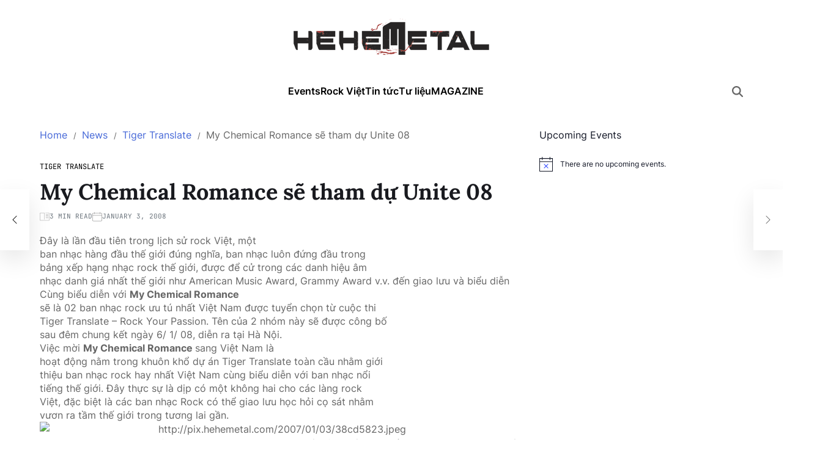

--- FILE ---
content_type: text/html; charset=UTF-8
request_url: https://hehemetal.com/news/tiger-translate/my-chemical-romance-se-tham-du-unite-08/
body_size: 18920
content:
<!doctype html>
<html lang="en-US" prefix="og: http://ogp.me/ns#">
<head>
	<meta charset="UTF-8">
	<meta name="viewport" content="width=device-width, initial-scale=1">
	<link rel="profile" href="https://gmpg.org/xfn/11">

	<title>My Chemical Romance sẽ tham dự Unite 08 - HEHEMETAL</title>
<meta name='robots' content='max-image-preview:large' />

<!-- This site is optimized with the Yoast SEO plugin v7.3 - https://yoast.com/wordpress/plugins/seo/ -->
<link rel="canonical" href="https://hehemetal.com/news/tiger-translate/my-chemical-romance-se-tham-du-unite-08/" />
<meta property="og:locale" content="en_US" />
<meta property="og:type" content="article" />
<meta property="og:title" content="My Chemical Romance sẽ tham dự Unite 08 - HEHEMETAL" />
<meta property="og:description" content="Hôm nay, Tiger Beer chính thức giới thiệu nhóm nhạc rock lừng danh thế giới: My Chemical Romance đến từ Mỹ. Nhóm nhạc này sẽ biểu diễn trong Đêm nhạc Rock Quốc tế Unite 08 vào ngày 20/ 1/ 2008 tại sân vận động ngoài trời Quân Khu 7 dưới sự chứng kiến của khoảng 25.000 khán giả." />
<meta property="og:url" content="https://hehemetal.com/news/tiger-translate/my-chemical-romance-se-tham-du-unite-08/" />
<meta property="og:site_name" content="HEHEMETAL" />
<meta property="article:publisher" content="https://www.facebook.com/hehemetalcom" />
<meta property="article:section" content="Tiger Translate" />
<meta property="article:published_time" content="2008-01-03T16:14:04+07:00" />
<meta property="fb:app_id" content="1656658311241333" />
<meta property="og:image" content="https://pix.hehemetal.com/2007/01/03/38cd5823.jpeg" />
<meta property="og:image" content="https://pix.hehemetal.com/2007/01/03/167cf6d3.jpeg" />
<!-- / Yoast SEO plugin. -->

<link rel="alternate" type="application/rss+xml" title="HEHEMETAL &raquo; Feed" href="https://hehemetal.com/feed/" />
<link rel="alternate" type="application/rss+xml" title="HEHEMETAL &raquo; Comments Feed" href="https://hehemetal.com/comments/feed/" />
<link rel="alternate" type="text/calendar" title="HEHEMETAL &raquo; iCal Feed" href="https://hehemetal.com/events/?ical=1" />
<link rel="alternate" type="application/rss+xml" title="HEHEMETAL &raquo; My Chemical Romance sẽ tham dự Unite 08 Comments Feed" href="https://hehemetal.com/news/tiger-translate/my-chemical-romance-se-tham-du-unite-08/feed/" />

<link rel='stylesheet' id='all-css-7d8c95f4a68ac8ae9bb3398c5be57637' href='https://hehemetal.com/_jb_static/??-eJylUstSwzAM/BtOqEpS2iSHTr/FDzV46tgeyabTv8cJ0AOPgaEnj63d1WotvCRwwfhiSdCIoHWSUftozuCdZsVXlHz1tJld2FTAI1aGiSFTyJh8mVwQlJKIgUWASVliTEV7Z1bB39nZmTOxAnqpr7DesgsTyFUyzavIiSvnHgFdnK/GBMnTXFGRQQykmEq6y1elgLqQxPn7GfNzbSdLoNOs+CyoRCgL3rK9uBrd+wG6BPtDWF+E3nL9DFsMCfZ61zTN2O2sHsZ2tF3T6b06dePQNtvddvyzTVfLfFKG1mkTk4/L/8LaHNr/RnfbOGVtrPCpVLYmnj76rgsoi/xxPrT9fnhq+mHbPxh9aF8BX54BiA==' type='text/css' media='all' />
<style id='blogmarks-style-inline-css'>
.site-banner-init { --swiper-pagination-bg-color:rgba(71,105,216,0.8);}:root {--site--base-text-color-menu-desc:#ffffff;}:root {--font-headings:'Lora', serif;}
</style>
<style id='wp-emoji-styles-inline-css'>

	img.wp-smiley, img.emoji {
		display: inline !important;
		border: none !important;
		box-shadow: none !important;
		height: 1em !important;
		width: 1em !important;
		margin: 0 0.07em !important;
		vertical-align: -0.1em !important;
		background: none !important;
		padding: 0 !important;
	}
</style>
<style id='wp-block-library-theme-inline-css'>
.wp-block-audio :where(figcaption){color:#555;font-size:13px;text-align:center}.is-dark-theme .wp-block-audio :where(figcaption){color:#ffffffa6}.wp-block-audio{margin:0 0 1em}.wp-block-code{border:1px solid #ccc;border-radius:4px;font-family:Menlo,Consolas,monaco,monospace;padding:.8em 1em}.wp-block-embed :where(figcaption){color:#555;font-size:13px;text-align:center}.is-dark-theme .wp-block-embed :where(figcaption){color:#ffffffa6}.wp-block-embed{margin:0 0 1em}.blocks-gallery-caption{color:#555;font-size:13px;text-align:center}.is-dark-theme .blocks-gallery-caption{color:#ffffffa6}:root :where(.wp-block-image figcaption){color:#555;font-size:13px;text-align:center}.is-dark-theme :root :where(.wp-block-image figcaption){color:#ffffffa6}.wp-block-image{margin:0 0 1em}.wp-block-pullquote{border-bottom:4px solid;border-top:4px solid;color:currentColor;margin-bottom:1.75em}.wp-block-pullquote cite,.wp-block-pullquote footer,.wp-block-pullquote__citation{color:currentColor;font-size:.8125em;font-style:normal;text-transform:uppercase}.wp-block-quote{border-left:.25em solid;margin:0 0 1.75em;padding-left:1em}.wp-block-quote cite,.wp-block-quote footer{color:currentColor;font-size:.8125em;font-style:normal;position:relative}.wp-block-quote.has-text-align-right{border-left:none;border-right:.25em solid;padding-left:0;padding-right:1em}.wp-block-quote.has-text-align-center{border:none;padding-left:0}.wp-block-quote.is-large,.wp-block-quote.is-style-large,.wp-block-quote.is-style-plain{border:none}.wp-block-search .wp-block-search__label{font-weight:700}.wp-block-search__button{border:1px solid #ccc;padding:.375em .625em}:where(.wp-block-group.has-background){padding:1.25em 2.375em}.wp-block-separator.has-css-opacity{opacity:.4}.wp-block-separator{border:none;border-bottom:2px solid;margin-left:auto;margin-right:auto}.wp-block-separator.has-alpha-channel-opacity{opacity:1}.wp-block-separator:not(.is-style-wide):not(.is-style-dots){width:100px}.wp-block-separator.has-background:not(.is-style-dots){border-bottom:none;height:1px}.wp-block-separator.has-background:not(.is-style-wide):not(.is-style-dots){height:2px}.wp-block-table{margin:0 0 1em}.wp-block-table td,.wp-block-table th{word-break:normal}.wp-block-table :where(figcaption){color:#555;font-size:13px;text-align:center}.is-dark-theme .wp-block-table :where(figcaption){color:#ffffffa6}.wp-block-video :where(figcaption){color:#555;font-size:13px;text-align:center}.is-dark-theme .wp-block-video :where(figcaption){color:#ffffffa6}.wp-block-video{margin:0 0 1em}:root :where(.wp-block-template-part.has-background){margin-bottom:0;margin-top:0;padding:1.25em 2.375em}
</style>
<style id='classic-theme-styles-inline-css'>
/*! This file is auto-generated */
.wp-block-button__link{color:#fff;background-color:#32373c;border-radius:9999px;box-shadow:none;text-decoration:none;padding:calc(.667em + 2px) calc(1.333em + 2px);font-size:1.125em}.wp-block-file__button{background:#32373c;color:#fff;text-decoration:none}
</style>
<style id='global-styles-inline-css'>
:root{--wp--preset--aspect-ratio--square: 1;--wp--preset--aspect-ratio--4-3: 4/3;--wp--preset--aspect-ratio--3-4: 3/4;--wp--preset--aspect-ratio--3-2: 3/2;--wp--preset--aspect-ratio--2-3: 2/3;--wp--preset--aspect-ratio--16-9: 16/9;--wp--preset--aspect-ratio--9-16: 9/16;--wp--preset--color--black: #000000;--wp--preset--color--cyan-bluish-gray: #abb8c3;--wp--preset--color--white: #ffffff;--wp--preset--color--pale-pink: #f78da7;--wp--preset--color--vivid-red: #cf2e2e;--wp--preset--color--luminous-vivid-orange: #ff6900;--wp--preset--color--luminous-vivid-amber: #fcb900;--wp--preset--color--light-green-cyan: #7bdcb5;--wp--preset--color--vivid-green-cyan: #00d084;--wp--preset--color--pale-cyan-blue: #8ed1fc;--wp--preset--color--vivid-cyan-blue: #0693e3;--wp--preset--color--vivid-purple: #9b51e0;--wp--preset--gradient--vivid-cyan-blue-to-vivid-purple: linear-gradient(135deg,rgba(6,147,227,1) 0%,rgb(155,81,224) 100%);--wp--preset--gradient--light-green-cyan-to-vivid-green-cyan: linear-gradient(135deg,rgb(122,220,180) 0%,rgb(0,208,130) 100%);--wp--preset--gradient--luminous-vivid-amber-to-luminous-vivid-orange: linear-gradient(135deg,rgba(252,185,0,1) 0%,rgba(255,105,0,1) 100%);--wp--preset--gradient--luminous-vivid-orange-to-vivid-red: linear-gradient(135deg,rgba(255,105,0,1) 0%,rgb(207,46,46) 100%);--wp--preset--gradient--very-light-gray-to-cyan-bluish-gray: linear-gradient(135deg,rgb(238,238,238) 0%,rgb(169,184,195) 100%);--wp--preset--gradient--cool-to-warm-spectrum: linear-gradient(135deg,rgb(74,234,220) 0%,rgb(151,120,209) 20%,rgb(207,42,186) 40%,rgb(238,44,130) 60%,rgb(251,105,98) 80%,rgb(254,248,76) 100%);--wp--preset--gradient--blush-light-purple: linear-gradient(135deg,rgb(255,206,236) 0%,rgb(152,150,240) 100%);--wp--preset--gradient--blush-bordeaux: linear-gradient(135deg,rgb(254,205,165) 0%,rgb(254,45,45) 50%,rgb(107,0,62) 100%);--wp--preset--gradient--luminous-dusk: linear-gradient(135deg,rgb(255,203,112) 0%,rgb(199,81,192) 50%,rgb(65,88,208) 100%);--wp--preset--gradient--pale-ocean: linear-gradient(135deg,rgb(255,245,203) 0%,rgb(182,227,212) 50%,rgb(51,167,181) 100%);--wp--preset--gradient--electric-grass: linear-gradient(135deg,rgb(202,248,128) 0%,rgb(113,206,126) 100%);--wp--preset--gradient--midnight: linear-gradient(135deg,rgb(2,3,129) 0%,rgb(40,116,252) 100%);--wp--preset--font-size--small: 13px;--wp--preset--font-size--medium: 20px;--wp--preset--font-size--large: 36px;--wp--preset--font-size--x-large: 42px;--wp--preset--spacing--20: 0.44rem;--wp--preset--spacing--30: 0.67rem;--wp--preset--spacing--40: 1rem;--wp--preset--spacing--50: 1.5rem;--wp--preset--spacing--60: 2.25rem;--wp--preset--spacing--70: 3.38rem;--wp--preset--spacing--80: 5.06rem;--wp--preset--shadow--natural: 6px 6px 9px rgba(0, 0, 0, 0.2);--wp--preset--shadow--deep: 12px 12px 50px rgba(0, 0, 0, 0.4);--wp--preset--shadow--sharp: 6px 6px 0px rgba(0, 0, 0, 0.2);--wp--preset--shadow--outlined: 6px 6px 0px -3px rgba(255, 255, 255, 1), 6px 6px rgba(0, 0, 0, 1);--wp--preset--shadow--crisp: 6px 6px 0px rgba(0, 0, 0, 1);}:where(.is-layout-flex){gap: 0.5em;}:where(.is-layout-grid){gap: 0.5em;}body .is-layout-flex{display: flex;}.is-layout-flex{flex-wrap: wrap;align-items: center;}.is-layout-flex > :is(*, div){margin: 0;}body .is-layout-grid{display: grid;}.is-layout-grid > :is(*, div){margin: 0;}:where(.wp-block-columns.is-layout-flex){gap: 2em;}:where(.wp-block-columns.is-layout-grid){gap: 2em;}:where(.wp-block-post-template.is-layout-flex){gap: 1.25em;}:where(.wp-block-post-template.is-layout-grid){gap: 1.25em;}.has-black-color{color: var(--wp--preset--color--black) !important;}.has-cyan-bluish-gray-color{color: var(--wp--preset--color--cyan-bluish-gray) !important;}.has-white-color{color: var(--wp--preset--color--white) !important;}.has-pale-pink-color{color: var(--wp--preset--color--pale-pink) !important;}.has-vivid-red-color{color: var(--wp--preset--color--vivid-red) !important;}.has-luminous-vivid-orange-color{color: var(--wp--preset--color--luminous-vivid-orange) !important;}.has-luminous-vivid-amber-color{color: var(--wp--preset--color--luminous-vivid-amber) !important;}.has-light-green-cyan-color{color: var(--wp--preset--color--light-green-cyan) !important;}.has-vivid-green-cyan-color{color: var(--wp--preset--color--vivid-green-cyan) !important;}.has-pale-cyan-blue-color{color: var(--wp--preset--color--pale-cyan-blue) !important;}.has-vivid-cyan-blue-color{color: var(--wp--preset--color--vivid-cyan-blue) !important;}.has-vivid-purple-color{color: var(--wp--preset--color--vivid-purple) !important;}.has-black-background-color{background-color: var(--wp--preset--color--black) !important;}.has-cyan-bluish-gray-background-color{background-color: var(--wp--preset--color--cyan-bluish-gray) !important;}.has-white-background-color{background-color: var(--wp--preset--color--white) !important;}.has-pale-pink-background-color{background-color: var(--wp--preset--color--pale-pink) !important;}.has-vivid-red-background-color{background-color: var(--wp--preset--color--vivid-red) !important;}.has-luminous-vivid-orange-background-color{background-color: var(--wp--preset--color--luminous-vivid-orange) !important;}.has-luminous-vivid-amber-background-color{background-color: var(--wp--preset--color--luminous-vivid-amber) !important;}.has-light-green-cyan-background-color{background-color: var(--wp--preset--color--light-green-cyan) !important;}.has-vivid-green-cyan-background-color{background-color: var(--wp--preset--color--vivid-green-cyan) !important;}.has-pale-cyan-blue-background-color{background-color: var(--wp--preset--color--pale-cyan-blue) !important;}.has-vivid-cyan-blue-background-color{background-color: var(--wp--preset--color--vivid-cyan-blue) !important;}.has-vivid-purple-background-color{background-color: var(--wp--preset--color--vivid-purple) !important;}.has-black-border-color{border-color: var(--wp--preset--color--black) !important;}.has-cyan-bluish-gray-border-color{border-color: var(--wp--preset--color--cyan-bluish-gray) !important;}.has-white-border-color{border-color: var(--wp--preset--color--white) !important;}.has-pale-pink-border-color{border-color: var(--wp--preset--color--pale-pink) !important;}.has-vivid-red-border-color{border-color: var(--wp--preset--color--vivid-red) !important;}.has-luminous-vivid-orange-border-color{border-color: var(--wp--preset--color--luminous-vivid-orange) !important;}.has-luminous-vivid-amber-border-color{border-color: var(--wp--preset--color--luminous-vivid-amber) !important;}.has-light-green-cyan-border-color{border-color: var(--wp--preset--color--light-green-cyan) !important;}.has-vivid-green-cyan-border-color{border-color: var(--wp--preset--color--vivid-green-cyan) !important;}.has-pale-cyan-blue-border-color{border-color: var(--wp--preset--color--pale-cyan-blue) !important;}.has-vivid-cyan-blue-border-color{border-color: var(--wp--preset--color--vivid-cyan-blue) !important;}.has-vivid-purple-border-color{border-color: var(--wp--preset--color--vivid-purple) !important;}.has-vivid-cyan-blue-to-vivid-purple-gradient-background{background: var(--wp--preset--gradient--vivid-cyan-blue-to-vivid-purple) !important;}.has-light-green-cyan-to-vivid-green-cyan-gradient-background{background: var(--wp--preset--gradient--light-green-cyan-to-vivid-green-cyan) !important;}.has-luminous-vivid-amber-to-luminous-vivid-orange-gradient-background{background: var(--wp--preset--gradient--luminous-vivid-amber-to-luminous-vivid-orange) !important;}.has-luminous-vivid-orange-to-vivid-red-gradient-background{background: var(--wp--preset--gradient--luminous-vivid-orange-to-vivid-red) !important;}.has-very-light-gray-to-cyan-bluish-gray-gradient-background{background: var(--wp--preset--gradient--very-light-gray-to-cyan-bluish-gray) !important;}.has-cool-to-warm-spectrum-gradient-background{background: var(--wp--preset--gradient--cool-to-warm-spectrum) !important;}.has-blush-light-purple-gradient-background{background: var(--wp--preset--gradient--blush-light-purple) !important;}.has-blush-bordeaux-gradient-background{background: var(--wp--preset--gradient--blush-bordeaux) !important;}.has-luminous-dusk-gradient-background{background: var(--wp--preset--gradient--luminous-dusk) !important;}.has-pale-ocean-gradient-background{background: var(--wp--preset--gradient--pale-ocean) !important;}.has-electric-grass-gradient-background{background: var(--wp--preset--gradient--electric-grass) !important;}.has-midnight-gradient-background{background: var(--wp--preset--gradient--midnight) !important;}.has-small-font-size{font-size: var(--wp--preset--font-size--small) !important;}.has-medium-font-size{font-size: var(--wp--preset--font-size--medium) !important;}.has-large-font-size{font-size: var(--wp--preset--font-size--large) !important;}.has-x-large-font-size{font-size: var(--wp--preset--font-size--x-large) !important;}
:where(.wp-block-post-template.is-layout-flex){gap: 1.25em;}:where(.wp-block-post-template.is-layout-grid){gap: 1.25em;}
:where(.wp-block-columns.is-layout-flex){gap: 2em;}:where(.wp-block-columns.is-layout-grid){gap: 2em;}
:root :where(.wp-block-pullquote){font-size: 1.5em;line-height: 1.6;}
</style>




<link rel="https://api.w.org/" href="https://hehemetal.com/wp-json/" /><link rel="alternate" title="JSON" type="application/json" href="https://hehemetal.com/wp-json/wp/v2/posts/709" /><link rel="EditURI" type="application/rsd+xml" title="RSD" href="https://hehemetal.com/xmlrpc.php?rsd" />
<meta name="generator" content="WordPress 6.6.4" />
<link rel='shortlink' href='https://hehemetal.com/?p=709' />
<link rel="alternate" title="oEmbed (JSON)" type="application/json+oembed" href="https://hehemetal.com/wp-json/oembed/1.0/embed?url=https%3A%2F%2Fhehemetal.com%2Fnews%2Ftiger-translate%2Fmy-chemical-romance-se-tham-du-unite-08%2F" />
<link rel="alternate" title="oEmbed (XML)" type="text/xml+oembed" href="https://hehemetal.com/wp-json/oembed/1.0/embed?url=https%3A%2F%2Fhehemetal.com%2Fnews%2Ftiger-translate%2Fmy-chemical-romance-se-tham-du-unite-08%2F&#038;format=xml" />
<style>img.zoomImg {
    display:inline !important;
}
</style>


<meta name="tec-api-version" content="v1"><meta name="tec-api-origin" content="https://hehemetal.com"><link rel="alternate" href="https://hehemetal.com/wp-json/tribe/events/v1/" /><link rel="pingback" href="https://hehemetal.com/xmlrpc.php"></head>

<body data-rsssl=1 class="post-template-default single single-post postid-709 single-format-standard wp-custom-logo wp-embed-responsive tribe-no-js header_style_1 has-sidebar right-sidebar has-sticky-sidebar has-title-line-hover">



<div id="page" class="site">

	
	<a class="skip-link screen-reader-text" href="#site-content-wrapper">Skip to content</a>

	
	

<header id="masthead" class="site-header-block site-header-masthead" role="banner" >
		<div class="site-wrapper">
			<div class="site-header-wrapper site-masthead-wrapper centered has-text-align-center">

                
<div class="site-branding">

			<div class="site-logo">
			<a href="https://hehemetal.com/" class="custom-logo-link" rel="home"><img width="320" height="60" src="https://hehemetal.com/wp-content/uploads/2024/11/HEHEMETAL-2.png" class="custom-logo" alt="HEHEMETAL" decoding="async" srcset="https://hehemetal.com/wp-content/uploads/2024/11/HEHEMETAL-2.png 320w, https://hehemetal.com/wp-content/uploads/2024/11/HEHEMETAL-2-300x56.png 300w" sizes="(max-width: 320px) 100vw, 320px" /></a>		</div>
				<h1 class="screen-reader-text"><a href="https://hehemetal.com/">HEHEMETAL</a></h1>
		
	</div><!-- .site-branding -->

							</div>
		</div> <!-- .wrapper -->
</header>

<div class="site-header-block site-header-navbar">
		<div class="site-wrapper">
			<div class="site-header-wrapper site-navbar-wrapper">

						<div class="site-offcanvas-menu hide-on-desktop">
			<button class="toggle toggle-canvas-modal toggle-offcanvas-menu" data-modal=".site-offcanvas-model" data-body-class="showing-offcanvas-modal" data-focus=".site-offcanvas-close" aria-expanded="false">
				<span class="off-canvas-bars">
					<span class="bar-one"></span>
					<span class="bar-two"></span>
				</span>
				<span class="toggle-text screen-reader-text">
					Off Canvas				</span>
			</button>
		</div>
				<div id="site-navigation" class="main-navigation center-aligned-menu">
			
							<nav class="primary-menu-wrapper" aria-label="Primary">
					<ul class="primary-menu reset-list-style em-uppercase-primary-menu">
					<li id="menu-item-8907" class="menu-item menu-item-type-custom menu-item-object-custom menu-item-8907"><a href="https://hehemetal.com/events/">Events</a></li>
<li id="menu-item-4988" class="menu-item menu-item-type-taxonomy menu-item-object-category menu-item-4988"><a href="https://hehemetal.com/category/news/rock-viet/">Rock Việt<span class="menu-item-description">Rock Việt, Tin tức, thời sự, các sự kiện rock Việt, nhac rock, Black Infinity, Bức Tường, Microwave, Parasite, White Noiz, Ngũ Cung</span></a></li>
<li id="menu-item-4991" class="menu-item menu-item-type-taxonomy menu-item-object-category current-post-ancestor menu-item-4991"><a href="https://hehemetal.com/category/news/">Tin tức<span class="menu-item-description">News</span></a></li>
<li id="menu-item-7915" class="menu-item menu-item-type-taxonomy menu-item-object-category menu-item-7915"><a href="https://hehemetal.com/category/docs/">Tư liệu<span class="menu-item-description">Tư liệu</span></a></li>
<li id="menu-item-8834" class="menu-item menu-item-type-custom menu-item-object-custom menu-item-8834"><a href="https://magazine.hehemetal.com/">MAGAZINE</a></li>
					</ul>
				</nav><!-- .primary-menu-wrapper -->
					</div>
				<div class="site-branding hide-on-desktop">
								<div class="site-logo">
						<a href="https://hehemetal.com/" class="custom-logo-link" rel="home"><img width="320" height="60" src="https://hehemetal.com/wp-content/uploads/2024/11/HEHEMETAL-2.png" class="custom-logo" alt="HEHEMETAL" decoding="async" srcset="https://hehemetal.com/wp-content/uploads/2024/11/HEHEMETAL-2.png 320w, https://hehemetal.com/wp-content/uploads/2024/11/HEHEMETAL-2-300x56.png 300w" sizes="(max-width: 320px) 100vw, 320px" /></a>					</div>
							</div>
		
				<div class="secondary-navigation site-secondary-nav">
								<div class="site-social-nav">
											</div>
						<div class="site-search-toggle">
                <button class="toggle site-button-search" aria-expanded="false" aria-controls="site-header-search">
                    <span class="screen-reader-text">Search</span>
                    <svg class="svg-icon" aria-hidden="true" role="img" focusable="false" xmlns="http://www.w3.org/2000/svg" width="20" height="20" viewBox="0 0 512 512"><path fill="currentColor" d="M416 208c0 45.9-14.9 88.3-40 122.7L502.6 457.4c12.5 12.5 12.5 32.8 0 45.3s-32.8 12.5-45.3 0L330.7 376c-34.4 25.2-76.8 40-122.7 40C93.1 416 0 322.9 0 208S93.1 0 208 0S416 93.1 416 208zM208 352a144 144 0 1 0 0-288 144 144 0 1 0 0 288z"></path></svg>                </button>
			</div>
			                    				</div>

			</div>


			
		</div>
</div>

	
	<div id="site-content-wrapper">

	<main id="site-content" role="main" class="wrapper  wide-max-width single_style_3">

	<div id="primary" class="content-area ">

		<div class="site-sticky-components">
			<div class="site-breadcrumb-trails"><div role="navigation" aria-label="Breadcrumbs" class="breadcrumb-trail breadcrumbs" itemprop="breadcrumb"><div class="reset-list-style"><ul class="trail-items" itemscope itemtype="http://schema.org/BreadcrumbList"><meta name="numberOfItems" content="4" /><meta name="itemListOrder" content="Ascending" /><li itemprop="itemListElement" itemscope itemtype="http://schema.org/ListItem" class="trail-item trail-begin"><a href="https://hehemetal.com/" rel="home" itemprop="item"><span itemprop="name">Home</span></a><meta itemprop="position" content="1" /></li><li itemprop="itemListElement" itemscope itemtype="http://schema.org/ListItem" class="trail-item"><a href="https://hehemetal.com/category/news/" itemprop="item"><span itemprop="name">News</span></a><meta itemprop="position" content="2" /></li><li itemprop="itemListElement" itemscope itemtype="http://schema.org/ListItem" class="trail-item"><a href="https://hehemetal.com/category/news/tiger-translate/" itemprop="item"><span itemprop="name">Tiger Translate</span></a><meta itemprop="position" content="3" /></li><li itemprop="itemListElement" itemscope itemtype="http://schema.org/ListItem" class="trail-item trail-end"><span itemprop="item"><span itemprop="name">My Chemical Romance sẽ tham dự Unite 08</span></span><meta itemprop="position" content="4" /></li></ul></div></div></div>
			<article id="post-709" class="post-709 post type-post status-publish format-standard hentry category-tiger-translate">
	<header class="entry-header">

	
	        <div class="entry-categories style_3 cat-color-as_color">
                            <span class="screen-reader-text">Categories</span>
                        <a href="https://hehemetal.com/category/news/tiger-translate/" rel="category tag">Tiger Translate</a>        </div><!-- .entry-categories -->
		
	
	<h1 class="entry-title">My Chemical Romance sẽ tham dự Unite 08</h1>
		
							<ul class="entry-meta entry-meta-list">
											<li class="meta-list-item post-read-time">

								<span class="screen-reader-text">Estimated read time</span>
								<svg class="svg-icon" aria-hidden="true" role="img" focusable="false" xmlns="http://www.w3.org/2000/svg" width="20" height="20" viewBox="0 0 28 22"><path d="M17.5 6h7c.3 0 .5-.2.5-.5s-.2-.5-.5-.5h-7c-.3 0-.5.2-.5.5s.2.5.5.5zm0 3h7c.3 0 .5-.2.5-.5s-.2-.5-.5-.5h-7c-.3 0-.5.2-.5.5s.2.5.5.5zm0 3h7c.3 0 .5-.2.5-.5s-.2-.5-.5-.5h-7c-.3 0-.5.2-.5.5s.2.5.5.5zm0 3h7c.3 0 .5-.2.5-.5s-.2-.5-.5-.5h-7c-.3 0-.5.2-.5.5s.2.5.5.5z" /><path d="M26.5 0h-10c-.3 0-.5.2-.5.5s.2.5.5.5h10c.3 0 .5.2.5.5v19c0 .3-.2.5-.5.5h-25c-.3 0-.5-.2-.5-.5v-19c0-.3.2-.5.5-.5H13v17.5c0 .3.2.5.5.5s.5-.2.5-.5V.5c0-.3-.2-.5-.5-.5h-12C.7 0 0 .7 0 1.5v19c0 .8.7 1.5 1.5 1.5h25c.8 0 1.5-.7 1.5-1.5v-19c0-.8-.7-1.5-1.5-1.5z" /></svg>3 min read
						</li>
												<li class="meta-list-item post-date">

								<svg class="svg-icon" aria-hidden="true" role="img" focusable="false" xmlns="http://www.w3.org/2000/svg" width="20" height="20" viewBox="0 0 43 40"><path d="M43 7.938v27.355C43 37.891 40.902 40 38.32 40H4.68C2.098 40 0 37.89 0 35.293V7.938a4.673 4.673 0 0 1 4.68-4.68h3.957V1.086C8.637.488 9.12 0 9.715 0c.594 0 1.082.488 1.082 1.086v2.172h22.039V1.086C32.836.488 33.32 0 33.914 0c.594 0 1.078.488 1.078 1.086v2.172h3.328A4.673 4.673 0 0 1 43 7.938Zm-2.16 7.355H2.16v20a2.534 2.534 0 0 0 2.52 2.535h33.64c1.395 0 2.52-1.14 2.52-2.535Zm0-2.172V7.937a2.51 2.51 0 0 0-2.52-2.507h-3.328v1.6c0 .598-.484 1.086-1.078 1.086a1.084 1.084 0 0 1-1.078-1.086v-1.6h-22.04v1.6c0 .598-.487 1.086-1.081 1.086A1.084 1.084 0 0 1 8.637 7.03v-1.6H4.68a2.506 2.506 0 0 0-2.52 2.508v5.183Zm0 0" /></svg>								January 3, 2008
						</li>
						
				</ul>
					
	
</header><!-- .entry-header -->


<div class="entry-content">
	<p></p>
<p style="margin-bottom: 0.0001pt; text-align: justify; line-height: 140%" class="MsoNormal">
Đây là lần đầu tiên trong lịch sử rock Việt, một<br />
ban nhạc hàng đầu thế giới đúng nghĩa, ban nhạc luôn đứng đầu trong<br />
bảng xếp hạng nhạc rock thế giới, được để cử trong các danh hiệu âm<br />
nhạc danh giá nhất thế giới như American Music Award, Grammy Award v.v. đến giao lưu và biểu diễn
</p>
<p style="margin-bottom: 0.0001pt; text-align: justify; line-height: 140%" class="MsoNormal">
Cùng biểu diễn với <b>My Chemical Romance</b><br />
sẽ là 02 ban nhạc rock ưu tú nhất Việt Nam được tuyển chọn từ cuộc thi<br />
Tiger Translate – Rock Your Passion. Tên của 2 nhóm này sẽ được công bố<br />
sau đêm chung kết ngày 6/ 1/ 08, diễn ra tại Hà Nội.
</p>
<p style="margin-bottom: 0.0001pt; text-align: justify; line-height: 140%" class="MsoNormal">
Việc mời <b>My Chemical Romance </b>sang Việt Nam là<br />
hoạt động nằm trong khuôn khổ dự án Tiger Translate toàn cầu nhằm giới<br />
thiệu ban nhạc rock hay nhất Việt Nam cùng biểu diễn với ban nhạc nổi<br />
tiếng thế giới. Đây thực sự là dịp có một không hai cho các làng rock<br />
Việt, đặc biệt là các ban nhạc Rock có thể giao lưu học hỏi cọ sát nhằm<br />
vươn ra tầm thế giới trong tương lai gần.
</p>
<div style="text-align: center">
<img decoding="async" src="https://pix.hehemetal.com/2007/01/03/38cd5823.jpeg" alt="http://pix.hehemetal.com/2007/01/03/38cd5823.jpeg" />
</div>
<p style="margin-bottom: 0.0001pt; text-align: justify; line-height: 150%" class="MsoNormal">
<b>My Chemical Romance</b>, gồm 5 thành viên, là đại diện xuất sắc nhất của thể loại rock alternative thế giới. Hiện nay, <b>My Chemical Romance</b><br />
thật sự nổi tiếng trên toàn cầu với những chuyến lưu diễn dày đặc ở<br />
những nơi mà rock được xem là “tôn giáo”. Năm nay, kế hoạch của họ là<br />
châu Á và Việt Nam là điểm dừng đầu tiên.
</p>
<p style="margin-bottom: 0.0001pt; text-align: justify; line-height: 140%" class="MsoNormal">
Bằng chất rock rực lửa trong phong cách biểu diễn, họ đã chinh phục hàng triệu triệu tín đồ rock trên khắp thế giới và  đặc biệt thành công ở Mỹ. Sự thành công vang dội của <b>My Chemical Romance</b> đã làm tốn không biết bao giấy bút của các nhà bình luận âm nhạc thế giới. Đến nay họ đã đoạt được rất nhiều danh hiệu và giải thưởng danh giá.</p>
<div style="text-align: center">
<img decoding="async" src="https://pix.hehemetal.com/2007/01/03/167cf6d3.jpeg" alt="http://pix.hehemetal.com/2007/01/03/167cf6d3.jpeg" />
</div>
<p>
<b>Unite 08</b> sẽ là<br />
đêm nhạc rock quốc tế được đầu tư lớn nhất từ trước đến nay, hứa hẹn<br />
nhiều hấp dẫn và chắc chắn sẽ đem lại cho các fan rock đêm thưởng thức<br />
&quot;bữa tiệc rock&quot; trọn vẹn.
</p>
<div align="right">
(Theo Tigermusic.com.vn)</p>
<div align="left">
{moseasymedia media=http://music.xiklo.com/members/vuld%5Bfpt.net%5D/upload/%5Be6ef34%5Dmama.mp3}</p>
<div align="center">
Bài hát Mama trong album mới nhất của My Chemical Romance &#8211; The Black Parade
</div>
</div>
</div>
</div><!-- .entry-content -->


<div class="single-footer-info">
	</div>
</article><!-- #post-709 -->
	<nav class="navigation post-navigation" aria-label="Post">
		<div class="blogmarks-pagination-single style_1 nav-links">
									<a class="nav-previous" href="https://hehemetal.com/news/tiger-translate/chung-ket-tiger-translate-rock-your-passion-diem-mat-anh-tai/">
							<span class="arrow" aria-hidden="true">&larr;</span>
							<span class="title"><span class="title-inner">Chung kết Tiger Translate &#8211; Rock Your Passion: Điểm mặt anh tài</span></span>
						</a>
												<a class="nav-next" href="https://hehemetal.com/news/tiger-translate/unlimited-va-tigermusic-tang-rockfan-album-tai-sinh/">
							<span class="arrow" aria-hidden="true">&rarr;</span>
							<span class="title"><span class="title-inner">UnlimiteD và Tigermusic tặng rockfan album: Tái Sinh</span></span>
						</a>
								</div><!-- .blogmarks-pagination-single -->
	</nav><!-- .post-navigation -->
			</div>
	</div><!--  #primary -->

					<div id="secondary" class="site-widgetarea site-general-widgetarea wpintf-sidebar-widget-style_1 site-section-title-style_5 site-section-title-align-center" role="complementary">
					<aside class="widget-area site-sticky-components">
						<div  class="tribe-compatibility-container" >
	<div
		 class="tribe-common tribe-events tribe-events-view tribe-events-view--widget-events-list tribe-events-widget" 		data-js="tribe-events-view"
		data-view-rest-url="https://hehemetal.com/wp-json/tribe/views/v2/html"
		data-view-manage-url="1"
							data-view-breakpoint-pointer="8d07206e-bd0a-45f4-ac67-afd211a57108"
			>
		<div class="tribe-events-widget-events-list">

			
			<script data-jetpack-boost="ignore" data-js="tribe-events-view-data" type="application/json">
	{"slug":"widget-events-list","prev_url":"","next_url":"","view_class":"Tribe\\Events\\Views\\V2\\Views\\Widgets\\Widget_List_View","view_slug":"widget-events-list","view_label":"View","view":null,"should_manage_url":true,"id":null,"alias-slugs":null,"title":"My Chemical Romance s\u1ebd tham d\u1ef1 Unite 08 - HEHEMETAL","limit":"5","no_upcoming_events":false,"featured_events_only":false,"jsonld_enable":true,"tribe_is_list_widget":false,"admin_fields":{"title":{"label":"Title:","type":"text","classes":"","dependency":"","id":"widget-tribe-widget-events-list-2-title","name":"widget-tribe-widget-events-list[2][title]","options":[],"placeholder":"","value":null},"limit":{"label":"Show:","type":"number","default":5,"min":1,"max":10,"step":1,"classes":"","dependency":"","id":"widget-tribe-widget-events-list-2-limit","name":"widget-tribe-widget-events-list[2][limit]","options":[],"placeholder":"","value":null},"no_upcoming_events":{"label":"Hide this widget if there are no upcoming events.","type":"checkbox","classes":"","dependency":"","id":"widget-tribe-widget-events-list-2-no_upcoming_events","name":"widget-tribe-widget-events-list[2][no_upcoming_events]","options":[],"placeholder":"","value":null},"featured_events_only":{"label":"Limit to featured events only","type":"checkbox","classes":"","dependency":"","id":"widget-tribe-widget-events-list-2-featured_events_only","name":"widget-tribe-widget-events-list[2][featured_events_only]","options":[],"placeholder":"","value":null},"jsonld_enable":{"label":"Generate JSON-LD data","type":"checkbox","classes":"","dependency":"","id":"widget-tribe-widget-events-list-2-jsonld_enable","name":"widget-tribe-widget-events-list[2][jsonld_enable]","options":[],"placeholder":"","value":null}},"events":[],"url":"https:\/\/hehemetal.com\/?post_type=tribe_events&eventDisplay=widget-events-list","url_event_date":false,"bar":{"keyword":"","date":""},"today":"2026-01-27 00:00:00","now":"2026-01-27 07:38:35","rest_url":"https:\/\/hehemetal.com\/wp-json\/tribe\/views\/v2\/html","rest_method":"POST","rest_nonce":"","today_url":"https:\/\/hehemetal.com\/?post_type=tribe_events&eventDisplay=widget-events-list&name=my-chemical-romance-se-tham-du-unite-08&category_name=news%2Ftiger-translate","today_title":"Click to select today's date","today_label":"Today","prev_label":"","next_label":"","date_formats":{"compact":"n\/j\/Y","month_and_year_compact":"n\/Y","month_and_year":"F Y","time_range_separator":" - ","date_time_separator":" @ "},"messages":{"notice":["There are no upcoming events."]},"start_of_week":"1","header_title":"","header_title_element":"h1","content_title":"","breadcrumbs":[],"before_events":"","after_events":"\n<!--\nThis calendar is powered by The Events Calendar.\nhttp:\/\/evnt.is\/18wn\n-->\n","display_events_bar":false,"disable_event_search":false,"live_refresh":true,"ical":{"display_link":true,"link":{"url":"https:\/\/hehemetal.com\/?post_type=tribe_events&#038;eventDisplay=widget-events-list&#038;ical=1","text":"Export Events","title":"Use this to share calendar data with Google Calendar, Apple iCal and other compatible apps"}},"container_classes":["tribe-common","tribe-events","tribe-events-view","tribe-events-view--widget-events-list","tribe-events-widget"],"container_data":[],"is_past":false,"breakpoints":{"xsmall":500,"medium":768,"full":960},"breakpoint_pointer":"8d07206e-bd0a-45f4-ac67-afd211a57108","is_initial_load":true,"public_views":{"list":{"view_class":"Tribe\\Events\\Views\\V2\\Views\\List_View","view_url":"https:\/\/hehemetal.com\/events\/list\/","view_label":"List"},"month":{"view_class":"Tribe\\Events\\Views\\V2\\Views\\Month_View","view_url":"https:\/\/hehemetal.com\/events\/month\/","view_label":"Month"},"day":{"view_class":"Tribe\\Events\\Views\\V2\\Views\\Day_View","view_url":"https:\/\/hehemetal.com\/events\/today\/","view_label":"Day"}},"show_latest_past":false,"compatibility_classes":["tribe-compatibility-container"],"view_more_text":"View Calendar","view_more_title":"View more events.","view_more_link":"https:\/\/hehemetal.com\/events\/","widget_title":"Upcoming Events","hide_if_no_upcoming_events":false,"display":[],"subscribe_links":{"gcal":{"block_slug":"hasGoogleCalendar","label":"Google Calendar","single_label":"Add to Google Calendar","visible":true},"ical":{"block_slug":"hasiCal","label":"iCalendar","single_label":"Add to iCalendar","visible":true},"outlook-365":{"block_slug":"hasOutlook365","label":"Outlook 365","single_label":"Outlook 365","visible":true},"outlook-live":{"block_slug":"hasOutlookLive","label":"Outlook Live","single_label":"Outlook Live","visible":true}},"_context":{"slug":"widget-events-list"}}</script>

							<header class="tribe-events-widget-events-list__header">
					<h2 class="tribe-events-widget-events-list__header-title tribe-common-h6 tribe-common-h--alt">
						Upcoming Events					</h2>
				</header>
			
			
				<div  class="tribe-events-header__messages tribe-events-c-messages tribe-common-b2"  >
			<div class="tribe-events-c-messages__message tribe-events-c-messages__message--notice" role="alert">
			<svg  class="tribe-common-c-svgicon tribe-common-c-svgicon--messages-not-found tribe-events-c-messages__message-icon-svg"  viewBox="0 0 21 23" xmlns="http://www.w3.org/2000/svg"><g fill-rule="evenodd"><path d="M.5 2.5h20v20H.5z"/><path stroke-linecap="round" d="M7.583 11.583l5.834 5.834m0-5.834l-5.834 5.834" class="tribe-common-c-svgicon__svg-stroke"/><path stroke-linecap="round" d="M4.5.5v4m12-4v4"/><path stroke-linecap="square" d="M.5 7.5h20"/></g></svg>
			<ul class="tribe-events-c-messages__message-list">
									<li
						class="tribe-events-c-messages__message-list-item"
						 data-key="0" 					>
					There are no upcoming events.					</li>
							</ul>
		</div>
	</div>

					</div>
	</div>
</div>

<script data-jetpack-boost="ignore" data-js='tribe-events-view-nonce-data' type='application/json'>{"_tec_view_rest_nonce_primary":"f1b11ed39f","_tec_view_rest_nonce_secondary":""}</script><div id="custom_html-2" class="widget_text widget blogmarks-widget widget_custom_html"><div class="widget_text widget-content"><div class="textwidget custom-html-widget">
<iframe src="https://open.spotify.com/embed/playlist/37i9dQZF1DX3XYbBdFxzGm" width="666" height="380" frameborder="0" allowtransparency="true" allow="encrypted-media"></iframe></div></div></div><div id="block-6" class="widget blogmarks-widget widget_block"><div class="widget-content">
<hr class="wp-block-separator has-alpha-channel-opacity"/>
</div></div><div id="block-5" class="widget blogmarks-widget widget_block widget_rss"><div class="widget-content"><ul class="wp-block-rss"><li class='wp-block-rss__item'><div class='wp-block-rss__item-title'><a href='https://magazine.hehemetal.com/chan-dung/kurrock-mot-tac-pham-nguyen-ban-moi-tao-du-dat-cho-nghe-si-truyen-dat-tron-ven-cam-xuc-lan-thong-diep/'>KURROCK – một tác phẩm nguyên bản mới tạo đủ “đất” cho nghệ sĩ truyền đạt trọn vẹn cảm xúc lẫn thông điệp</a></div></li><li class='wp-block-rss__item'><div class='wp-block-rss__item-title'><a href='https://magazine.hehemetal.com/chan-dung/infecated-predictable-death-la-mot-chinh-the-lam-nen-tu-rat-nhieu-manh-ghep-ngau-nhien/'>Infecated: Predictable Death là một chỉnh thể làm nên từ rất nhiều mảnh ghép “ngẫu nhiên”</a></div></li><li class='wp-block-rss__item'><div class='wp-block-rss__item-title'><a href='https://magazine.hehemetal.com/review/o-montreal-extreme-metal-khong-he-trong-vang/'>Ở Montreal, extreme metal không hề TRỐNG vắng</a></div></li><li class='wp-block-rss__item'><div class='wp-block-rss__item-title'><a href='https://magazine.hehemetal.com/am-thanh/giac-mo-20-chuyen-ben-le-phong-thu-mot-hanh-trinh-phieu-luu-ki-thu/'>Giấc mơ 20, chuyện bên lề phòng thu  – một hành trình phiêu lưu kì thú</a></div></li><li class='wp-block-rss__item'><div class='wp-block-rss__item-title'><a href='https://magazine.hehemetal.com/nghe/giac-mo-20-giac-mo-don-gian-nhung-khong-gian-don/'>Giấc mơ 20 – giấc mơ đơn giản nhưng không giản đơn</a></div></li></ul></div></div><div id="block-7" class="widget blogmarks-widget widget_block widget_tag_cloud"><div class="widget-content"><p class="wp-block-tag-cloud"><a href="https://hehemetal.com/tag/9th-dimension/" class="tag-cloud-link tag-link-28 tag-link-position-1" style="font-size: 17.441860465116pt;" aria-label="9th Dimension (22 items)">9th Dimension</a>
<a href="https://hehemetal.com/tag/acoustic-bar/" class="tag-cloud-link tag-link-58 tag-link-position-2" style="font-size: 12.883720930233pt;" aria-label="Acoustic Bar (11 items)">Acoustic Bar</a>
<a href="https://hehemetal.com/tag/analnecrosis/" class="tag-cloud-link tag-link-109 tag-link-position-3" style="font-size: 8pt;" aria-label="ANALNECROSIS (5 items)">ANALNECROSIS</a>
<a href="https://hehemetal.com/tag/black-infinity/" class="tag-cloud-link tag-link-24 tag-link-position-4" style="font-size: 22pt;" aria-label="Black Infinity (43 items)">Black Infinity</a>
<a href="https://hehemetal.com/tag/bloodshed/" class="tag-cloud-link tag-link-352 tag-link-position-5" style="font-size: 9.1395348837209pt;" aria-label="Bloodshed (6 items)">Bloodshed</a>
<a href="https://hehemetal.com/tag/bui-gio/" class="tag-cloud-link tag-link-40 tag-link-position-6" style="font-size: 18.906976744186pt;" aria-label="Bụi Gió (27 items)">Bụi Gió</a>
<a href="https://hehemetal.com/tag/buc-tuong/" class="tag-cloud-link tag-link-30 tag-link-position-7" style="font-size: 14.023255813953pt;" aria-label="Bức Tường (13 items)">Bức Tường</a>
<a href="https://hehemetal.com/tag/converse/" class="tag-cloud-link tag-link-66 tag-link-position-8" style="font-size: 8pt;" aria-label="Converse (5 items)">Converse</a>
<a href="https://hehemetal.com/tag/ca-hoi-hoang/" class="tag-cloud-link tag-link-35 tag-link-position-9" style="font-size: 9.953488372093pt;" aria-label="Cá Hồi Hoang (7 items)">Cá Hồi Hoang</a>
<a href="https://hehemetal.com/tag/district-105/" class="tag-cloud-link tag-link-417 tag-link-position-10" style="font-size: 12.883720930233pt;" aria-label="District 105 (11 items)">District 105</a>
<a href="https://hehemetal.com/tag/hardcore-united/" class="tag-cloud-link tag-link-22 tag-link-position-11" style="font-size: 12.883720930233pt;" aria-label="Hardcore United (11 items)">Hardcore United</a>
<a href="https://hehemetal.com/tag/hardcore-vietnam/" class="tag-cloud-link tag-link-57 tag-link-position-12" style="font-size: 17.767441860465pt;" aria-label="Hardcore Vietnam (23 items)">Hardcore Vietnam</a>
<a href="https://hehemetal.com/tag/hard-rock-cafe/" class="tag-cloud-link tag-link-164 tag-link-position-13" style="font-size: 8pt;" aria-label="Hard Rock Cafe (5 items)">Hard Rock Cafe</a>
<a href="https://hehemetal.com/tag/hung-blackhearted/" class="tag-cloud-link tag-link-96 tag-link-position-14" style="font-size: 18.093023255814pt;" aria-label="Hung Blackhearted (24 items)">Hung Blackhearted</a>
<a href="https://hehemetal.com/tag/hao-khi-dong-a/" class="tag-cloud-link tag-link-39 tag-link-position-15" style="font-size: 14.023255813953pt;" aria-label="Hào Khí Đông A (13 items)">Hào Khí Đông A</a>
<a href="https://hehemetal.com/tag/hac-san/" class="tag-cloud-link tag-link-27 tag-link-position-16" style="font-size: 18.255813953488pt;" aria-label="Hạc San (25 items)">Hạc San</a>
<a href="https://hehemetal.com/tag/in-your-eyes/" class="tag-cloud-link tag-link-45 tag-link-position-17" style="font-size: 20.046511627907pt;" aria-label="In Your Eyes (32 items)">In Your Eyes</a>
<a href="https://hehemetal.com/tag/knife-sticking-head/" class="tag-cloud-link tag-link-56 tag-link-position-18" style="font-size: 18.581395348837pt;" aria-label="Knife Sticking Head (26 items)">Knife Sticking Head</a>
<a href="https://hehemetal.com/tag/lolotica/" class="tag-cloud-link tag-link-346 tag-link-position-19" style="font-size: 9.953488372093pt;" aria-label="Lolotica (7 items)">Lolotica</a>
<a href="https://hehemetal.com/tag/megadeth/" class="tag-cloud-link tag-link-89 tag-link-position-20" style="font-size: 8pt;" aria-label="Megadeth (5 items)">Megadeth</a>
<a href="https://hehemetal.com/tag/microwave/" class="tag-cloud-link tag-link-54 tag-link-position-21" style="font-size: 16.46511627907pt;" aria-label="Microwave (19 items)">Microwave</a>
<a href="https://hehemetal.com/tag/monocycle/" class="tag-cloud-link tag-link-42 tag-link-position-22" style="font-size: 12.232558139535pt;" aria-label="Monocycle (10 items)">Monocycle</a>
<a href="https://hehemetal.com/tag/morning-waits/" class="tag-cloud-link tag-link-63 tag-link-position-23" style="font-size: 9.953488372093pt;" aria-label="Morning Waits (7 items)">Morning Waits</a>
<a href="https://hehemetal.com/tag/ngu-cung/" class="tag-cloud-link tag-link-23 tag-link-position-24" style="font-size: 11.581395348837pt;" aria-label="Ngũ Cung (9 items)">Ngũ Cung</a>
<a href="https://hehemetal.com/tag/onslave/" class="tag-cloud-link tag-link-367 tag-link-position-25" style="font-size: 11.581395348837pt;" aria-label="Onslave (9 items)">Onslave</a>
<a href="https://hehemetal.com/tag/parasite/" class="tag-cloud-link tag-link-31 tag-link-position-26" style="font-size: 12.232558139535pt;" aria-label="Parasite (10 items)">Parasite</a>
<a href="https://hehemetal.com/tag/proportions/" class="tag-cloud-link tag-link-117 tag-link-position-27" style="font-size: 8pt;" aria-label="Proportions (5 items)">Proportions</a>
<a href="https://hehemetal.com/tag/razor-leaf/" class="tag-cloud-link tag-link-70 tag-link-position-28" style="font-size: 16.46511627907pt;" aria-label="Razor Leaf (19 items)">Razor Leaf</a>
<a href="https://hehemetal.com/tag/rfc-bar/" class="tag-cloud-link tag-link-64 tag-link-position-29" style="font-size: 8pt;" aria-label="RFC bar (5 items)">RFC bar</a>
<a href="https://hehemetal.com/tag/rock-fan-club/" class="tag-cloud-link tag-link-190 tag-link-position-30" style="font-size: 9.1395348837209pt;" aria-label="Rock Fan Club (6 items)">Rock Fan Club</a>
<a href="https://hehemetal.com/tag/rock-storm/" class="tag-cloud-link tag-link-170 tag-link-position-31" style="font-size: 15.325581395349pt;" aria-label="RockStorm (16 items)">RockStorm</a>
<a href="https://hehemetal.com/tag/rockstorm7/" class="tag-cloud-link tag-link-38 tag-link-position-32" style="font-size: 14.511627906977pt;" aria-label="RockStorm7 (14 items)">RockStorm7</a>
<a href="https://hehemetal.com/tag/rotten-red-machine/" class="tag-cloud-link tag-link-71 tag-link-position-33" style="font-size: 16.46511627907pt;" aria-label="Rotten Red Machine (19 items)">Rotten Red Machine</a>
<a href="https://hehemetal.com/tag/seismic-origin/" class="tag-cloud-link tag-link-29 tag-link-position-34" style="font-size: 9.1395348837209pt;" aria-label="Seismic Origin (6 items)">Seismic Origin</a>
<a href="https://hehemetal.com/tag/skeleton-loves-cupcake/" class="tag-cloud-link tag-link-132 tag-link-position-35" style="font-size: 12.232558139535pt;" aria-label="Skeleton Loves Cupcake (10 items)">Skeleton Loves Cupcake</a>
<a href="https://hehemetal.com/tag/soundslam/" class="tag-cloud-link tag-link-390 tag-link-position-36" style="font-size: 9.1395348837209pt;" aria-label="SoundSlam (6 items)">SoundSlam</a>
<a href="https://hehemetal.com/tag/the-black-clothing/" class="tag-cloud-link tag-link-69 tag-link-position-37" style="font-size: 8pt;" aria-label="The Black Clothing (5 items)">The Black Clothing</a>
<a href="https://hehemetal.com/tag/tiger-nguyen/" class="tag-cloud-link tag-link-87 tag-link-position-38" style="font-size: 9.953488372093pt;" aria-label="Tiger Nguyen (7 items)">Tiger Nguyen</a>
<a href="https://hehemetal.com/tag/titanium/" class="tag-cloud-link tag-link-147 tag-link-position-39" style="font-size: 9.953488372093pt;" aria-label="Titanium (7 items)">Titanium</a>
<a href="https://hehemetal.com/tag/tran-lap/" class="tag-cloud-link tag-link-122 tag-link-position-40" style="font-size: 8pt;" aria-label="Trần Lập (5 items)">Trần Lập</a>
<a href="https://hehemetal.com/tag/voluptuary/" class="tag-cloud-link tag-link-106 tag-link-position-41" style="font-size: 12.232558139535pt;" aria-label="Voluptuary (10 items)">Voluptuary</a>
<a href="https://hehemetal.com/tag/we-are-legend/" class="tag-cloud-link tag-link-80 tag-link-position-42" style="font-size: 11.581395348837pt;" aria-label="We Are Legend (9 items)">We Are Legend</a>
<a href="https://hehemetal.com/tag/white-noiz/" class="tag-cloud-link tag-link-26 tag-link-position-43" style="font-size: 9.1395348837209pt;" aria-label="White Noiz (6 items)">White Noiz</a>
<a href="https://hehemetal.com/tag/windrunner/" class="tag-cloud-link tag-link-78 tag-link-position-44" style="font-size: 15.813953488372pt;" aria-label="Windrunner (17 items)">Windrunner</a>
<a href="https://hehemetal.com/tag/young-guns-records/" class="tag-cloud-link tag-link-102 tag-link-position-45" style="font-size: 15.325581395349pt;" aria-label="Young Guns Records (16 items)">Young Guns Records</a></p></div></div>					</aside>
				</div>
					
</main> <!-- #site-content -->
<div class="sticky-article-navigation">
            <a class="sticky-article-link sticky-article-prev" href="https://hehemetal.com/news/tiger-translate/chung-ket-tiger-translate-rock-your-passion-diem-mat-anh-tai/">
            <div class="sticky-article-icon">
                <svg class="svg-icon" aria-hidden="true" role="img" focusable="false" xmlns="http://www.w3.org/2000/svg" width="16" height="16" viewBox="0 0 16 16"><path fill-rule="evenodd" d="M11.354 1.646a.5.5 0 0 1 0 .708L5.707 8l5.647 5.646a.5.5 0 0 1-.708.708l-6-6a.5.5 0 0 1 0-.708l6-6a.5.5 0 0 1 .708 0z" /></svg>            </div>
            <article id="post-709" class="site-post site-sticky-article post-709 post type-post status-publish format-standard hentry category-tiger-translate">
                                <div class="entry-summary">
                    <h3 class="entry-title entry-title-small">
                        Chung kết Tiger Translate &#8211; Rock Your Passion: Điểm mặt anh tài                    </h3>
                </div>
            </article>
        </a>
            <a class="sticky-article-link sticky-article-next" href="https://hehemetal.com/news/tiger-translate/unlimited-va-tigermusic-tang-rockfan-album-tai-sinh/">
            <div class="sticky-article-icon">
                <svg class="svg-icon" aria-hidden="true" role="img" focusable="false" xmlns="http://www.w3.org/2000/svg" width="16" height="16" viewBox="0 0 16 16"><path fill="currentColor" d="M4.646 1.646a.5.5 0 0 1 .708 0l6 6a.5.5 0 0 1 0 .708l-6 6a.5.5 0 0 1-.708-.708L10.293 8 4.646 2.354a.5.5 0 0 1 0-.708z" /></svg>            </div>
            <article id="post-709" class="site-post site-sticky-article post-709 post type-post status-publish format-standard hentry category-tiger-translate">
                                <div class="entry-summary">
                    <h3 class="entry-title entry-title-small">
                        UnlimiteD và Tigermusic tặng rockfan album: Tái Sinh                    </h3>
                </div>
            </article>
        </a>
        </div>



    <div class="site-credit-area contains-border-top">
		<div class="site-wrapper">
			<div class="footer-bottomarea">

				
					<div class="footer-credits">

													<div class="footer-copyright">
								Copyright &copy; 2026							</div><!-- .footer-copyright -->
						
													<div class="theme-credit">
								&nbsp;- Powered by <a href="https://wpinterface.com/themes/blogmarks" target = "_blank" rel="designer">Blogmarks</a>.							</div>
						<!-- .theme-credit -->

					</div>
					
				
				
				
			</div>
		</div>
	</div>

	


	<button type="button" class="scroll-to-top floating-scroll-to-top right">
		<svg class="svg-icon" aria-hidden="true" role="img" focusable="false" xmlns="http://www.w3.org/2000/svg" width="16" height="16" viewBox="0 0 16 16"><path fill="currentColor" d="M7.646 4.646a.5.5 0 0 1 .708 0l6 6a.5.5 0 0 1-.708.708L8 5.707l-5.646 5.647a.5.5 0 0 1-.708-.708z" /></svg>	</button>
		</div><!-- #site-content-wrapper -->
</div><!-- #page -->


<div class="site-canvas-modal site-offcanvas-model" role="dialog" aria-modal="true" aria-label="Offcanvas">
	<div class="site-canvas-header">
				<button class="close-canvas-modal site-offcanvas-close toggle">
			<span class="screen-reader-text">Close Off Canvas</span>
			<svg class="svg-icon" aria-hidden="true" role="img" focusable="false" xmlns="http://www.w3.org/2000/svg" width="24" height="24" viewBox="0 0 24 24"><path fill="currentColor" d="m12 10.93 5.719-5.72c.146-.146.339-.219.531-.219.404 0 .75.324.75.749 0 .193-.073.385-.219.532l-5.72 5.719 5.719 5.719c.147.147.22.339.22.531 0 .427-.349.75-.75.75-.192 0-.385-.073-.531-.219l-5.719-5.719-5.719 5.719c-.146.146-.339.219-.531.219-.401 0-.75-.323-.75-.75 0-.192.073-.384.22-.531l5.719-5.719-5.72-5.719c-.146-.147-.219-.339-.219-.532 0-.425.346-.749.75-.749.192 0 .385.073.531.219z" /></svg>		</button>
	</div>
		<div class="site-widgetarea site-general-widgetarea site-offcanvas-widgetarea  site-section-title-style_9 site-section-title-align-left">
				<nav aria-label="Mobile" role="navigation">
			<ul id="blogmarks-mobile-nav" class="site-responsive-menu reset-list-style">
				<li class="menu-item menu-item-type-custom menu-item-object-custom menu-item-8907"><div class="ancestor-wrapper"><a href="https://hehemetal.com/events/">Events</a></div><!-- .ancestor-wrapper --></li>
<li class="menu-item menu-item-type-taxonomy menu-item-object-category menu-item-4988"><div class="ancestor-wrapper"><a href="https://hehemetal.com/category/news/rock-viet/">Rock Việt<span class="menu-item-description">Rock Việt, Tin tức, thời sự, các sự kiện rock Việt, nhac rock, Black Infinity, Bức Tường, Microwave, Parasite, White Noiz, Ngũ Cung</span></a></div><!-- .ancestor-wrapper --></li>
<li class="menu-item menu-item-type-taxonomy menu-item-object-category current-post-ancestor menu-item-4991"><div class="ancestor-wrapper"><a href="https://hehemetal.com/category/news/">Tin tức<span class="menu-item-description">News</span></a></div><!-- .ancestor-wrapper --></li>
<li class="menu-item menu-item-type-taxonomy menu-item-object-category menu-item-7915"><div class="ancestor-wrapper"><a href="https://hehemetal.com/category/docs/">Tư liệu<span class="menu-item-description">Tư liệu</span></a></div><!-- .ancestor-wrapper --></li>
<li class="menu-item menu-item-type-custom menu-item-object-custom menu-item-8834"><div class="ancestor-wrapper"><a href="https://magazine.hehemetal.com/">MAGAZINE</a></div><!-- .ancestor-wrapper --></li>
			</ul>
		</nav>
			</div>
</div>
<div class="site-canvas-modal site-search-model">
    <div class="site-wrapper">
        <div id="site-header-search" class="search-panel-wrapper">
            <form role="search" aria-label="Search for:" method="get" class="search-form" action="https://hehemetal.com/">
				<label>
					<span class="screen-reader-text">Search for:</span>
					<input type="search" class="search-field" placeholder="Search &hellip;" value="" name="s" />
				</label>
				<input type="submit" class="search-submit" value="Search" />
			</form>            <button class="toggle site-search-close">
                <span class="screen-reader-text">
                    Close search                </span>
                <svg class="svg-icon" aria-hidden="true" role="img" focusable="false" xmlns="http://www.w3.org/2000/svg" width="24" height="24" viewBox="0 0 24 24"><path fill="currentColor" d="m12 10.93 5.719-5.72c.146-.146.339-.219.531-.219.404 0 .75.324.75.749 0 .193-.073.385-.219.532l-5.72 5.719 5.719 5.719c.147.147.22.339.22.531 0 .427-.349.75-.75.75-.192 0-.385-.073-.531-.219l-5.719-5.719-5.719 5.719c-.146.146-.339.219-.531.219-.401 0-.75-.323-.75-.75 0-.192.073-.384.22-.531l5.719-5.719-5.72-5.719c-.146-.147-.219-.339-.219-.532 0-.425.346-.749.75-.749.192 0 .385.073.531.219z" /></svg>            </button><!-- .search-toggle -->
        </div>
    </div>
</div> <!-- site-search-model -->

		
		<link rel='stylesheet' id='all-css-a1617670191e0bddcc49c4b4fbc3b9c5' href='https://hehemetal.com/_jb_static/??-eJy1zsEKwjAMxvG38WQXi1PxMHyWLouzmKajabfXd6CC4EXGvOYLP/4wDQajZJIMA5fei0K+kaFxvqhBxySdS4AxhCigCSGRxpKQFFAVRpe8a5nU6J2YcpQqeKnmaQvr2dfCvJ77HP4Q/IIX1X5rk+96yu9H9pqXJ/+kf3ZfQmNPe3veHepjvcG2sQ+ttdHV' type='text/css' media='all' />








<style id='tribe-events-widgets-v2-events-list-full-inline-css' class='tec-customizer-inline-style' type='text/css'>
:root {
				/* Customizer-added Global Event styles */
				--tec-font-family-sans-serif: inherit;
--tec-font-family-base: inherit;
--tec-color-text-events-title: #ffffff;
--tec-color-text-event-title: #ffffff;
--tec-color-text-event-date: #dd3333;
--tec-color-text-secondary-event-date: #dd3333;
--tec-color-link-primary: #1e73be;
--tec-color-link-accent: #1e73be;
--tec-color-link-accent-hover: rgba(30,115,190, 0.8);
--tec-color-background-events: #ffffff;
			}:root {
				/* Customizer-added Events Bar styles */
				--tec-color-background-events-bar: #ffffff;
--tec-color-background-events-bar-tabs: #ffffff;
			}
</style>

<script>
window._wpemojiSettings = {"baseUrl":"https:\/\/s.w.org\/images\/core\/emoji\/15.0.3\/72x72\/","ext":".png","svgUrl":"https:\/\/s.w.org\/images\/core\/emoji\/15.0.3\/svg\/","svgExt":".svg","source":{"concatemoji":"https:\/\/hehemetal.com\/wp-includes\/js\/wp-emoji-release.min.js?ver=6.6.4"}};
/*! This file is auto-generated */
!function(i,n){var o,s,e;function c(e){try{var t={supportTests:e,timestamp:(new Date).valueOf()};sessionStorage.setItem(o,JSON.stringify(t))}catch(e){}}function p(e,t,n){e.clearRect(0,0,e.canvas.width,e.canvas.height),e.fillText(t,0,0);var t=new Uint32Array(e.getImageData(0,0,e.canvas.width,e.canvas.height).data),r=(e.clearRect(0,0,e.canvas.width,e.canvas.height),e.fillText(n,0,0),new Uint32Array(e.getImageData(0,0,e.canvas.width,e.canvas.height).data));return t.every(function(e,t){return e===r[t]})}function u(e,t,n){switch(t){case"flag":return n(e,"\ud83c\udff3\ufe0f\u200d\u26a7\ufe0f","\ud83c\udff3\ufe0f\u200b\u26a7\ufe0f")?!1:!n(e,"\ud83c\uddfa\ud83c\uddf3","\ud83c\uddfa\u200b\ud83c\uddf3")&&!n(e,"\ud83c\udff4\udb40\udc67\udb40\udc62\udb40\udc65\udb40\udc6e\udb40\udc67\udb40\udc7f","\ud83c\udff4\u200b\udb40\udc67\u200b\udb40\udc62\u200b\udb40\udc65\u200b\udb40\udc6e\u200b\udb40\udc67\u200b\udb40\udc7f");case"emoji":return!n(e,"\ud83d\udc26\u200d\u2b1b","\ud83d\udc26\u200b\u2b1b")}return!1}function f(e,t,n){var r="undefined"!=typeof WorkerGlobalScope&&self instanceof WorkerGlobalScope?new OffscreenCanvas(300,150):i.createElement("canvas"),a=r.getContext("2d",{willReadFrequently:!0}),o=(a.textBaseline="top",a.font="600 32px Arial",{});return e.forEach(function(e){o[e]=t(a,e,n)}),o}function t(e){var t=i.createElement("script");t.src=e,t.defer=!0,i.head.appendChild(t)}"undefined"!=typeof Promise&&(o="wpEmojiSettingsSupports",s=["flag","emoji"],n.supports={everything:!0,everythingExceptFlag:!0},e=new Promise(function(e){i.addEventListener("DOMContentLoaded",e,{once:!0})}),new Promise(function(t){var n=function(){try{var e=JSON.parse(sessionStorage.getItem(o));if("object"==typeof e&&"number"==typeof e.timestamp&&(new Date).valueOf()<e.timestamp+604800&&"object"==typeof e.supportTests)return e.supportTests}catch(e){}return null}();if(!n){if("undefined"!=typeof Worker&&"undefined"!=typeof OffscreenCanvas&&"undefined"!=typeof URL&&URL.createObjectURL&&"undefined"!=typeof Blob)try{var e="postMessage("+f.toString()+"("+[JSON.stringify(s),u.toString(),p.toString()].join(",")+"));",r=new Blob([e],{type:"text/javascript"}),a=new Worker(URL.createObjectURL(r),{name:"wpTestEmojiSupports"});return void(a.onmessage=function(e){c(n=e.data),a.terminate(),t(n)})}catch(e){}c(n=f(s,u,p))}t(n)}).then(function(e){for(var t in e)n.supports[t]=e[t],n.supports.everything=n.supports.everything&&n.supports[t],"flag"!==t&&(n.supports.everythingExceptFlag=n.supports.everythingExceptFlag&&n.supports[t]);n.supports.everythingExceptFlag=n.supports.everythingExceptFlag&&!n.supports.flag,n.DOMReady=!1,n.readyCallback=function(){n.DOMReady=!0}}).then(function(){return e}).then(function(){var e;n.supports.everything||(n.readyCallback(),(e=n.source||{}).concatemoji?t(e.concatemoji):e.wpemoji&&e.twemoji&&(t(e.twemoji),t(e.wpemoji)))}))}((window,document),window._wpemojiSettings);
</script><script src="https://hehemetal.com/wp-includes/js/jquery/jquery.min.js?ver=3.7.1" id="jquery-core-js"></script><script id="tc-cart-js-extra">
var tc_ajax = {"ajaxUrl":"https:\/\/hehemetal.com\/wp-admin\/admin-ajax.php","ajaxNonce":"66b3e2c754","empty_cart_message":"Are you sure you want to remove all tickets from your cart?","success_message":"Ticket Added!","imgUrl":"https:\/\/hehemetal.com\/wp-content\/plugins\/tickera-event-ticketing-system\/images\/ajax-loader.gif","addingMsg":"Adding ticket to cart...","outMsg":"In Your Cart","cart_url":"https:\/\/hehemetal.com\/tickets-cart\/","update_cart_message":"Please update your cart before to proceed.","empty_cart_confirmation":"Please confirm to remove all of the items from your cart.","tc_provide_your_details":"In order to continue you need to agree to provide your details.","tc_gateway_collection_data":"","tc_error_message":"Only customers aged 16 or older are permitted for purchase on this website","tc_show_age_check":"no","tc_field_error":"This field is required *","alphanumeric_characters_only":"Please use alphanumeric characters only."};
</script><script id="tc-jquery-validate-js-extra">
var tc_jquery_validate_library_translation = {"required":"This field is required.","remote":"Please fix this field.","email":"Please enter a valid email address.","url":"Please enter a valid URL.","date":"Please enter a valid date.","dateISO":"Please enter a valid date (ISO).","number":"Please enter a valid number.","digits":"Please enter only digits.","equalTo":"Please enter the same value again.","maxlength":"Please enter no more than {0} characters.","minlength":"Please enter at least {0} characters.","rangelength":"Please enter a value between {0} and {1} characters long.","range":"Please enter a value between {0} and {1}.","max":"Please enter a value less than or equal to {0}.","min":"Please enter a value greater than or equal to {0}.","step":"Please enter a multiple of {0}."};
</script><script type='text/javascript' src='https://hehemetal.com/_jb_static/??-eJylkMEOgjAMQP/Gk2MSjXAhfssoDSluc7YdhL8XlYSTXEyaNG3al9faKRmK4HOHYoclnhl5XpMJ1LNTLALFYpCjXYbhERWj2uRzT1GsEtyRncFx6ZpPpRR7I7MohjcSHOuvbckJ2bCIYXQdsk259QSbSYFO5i+W9zR2QAJMSf+7YZUZnadue8gtNGV1rS+nqj5XB2ib8gWgL30z'></script><script>jQuery(document).ready(function ($) {
    disableClick($);
    setTimeout(function () {
        jQuery('div.flex-viewport').each(function (index) {
            jQuery(this).css('height', '');
        });
    }, 500);
});

function disableClick($) {
    if ('') {
        jQuery('.woocommerce-product-gallery__image').each(function (index) {
            jQuery(this).children().click(function () {
                return false;
            });
            jQuery(this).children().children().css("cursor", "default");
        });
    }
}
</script><script class="tribe-events-breakpoints">
	( function () {
		var completed = false;

		function initBreakpoints() {
			if ( completed ) {
				// This was fired already and completed no need to attach to the event listener.
				document.removeEventListener( 'DOMContentLoaded', initBreakpoints );
				return;
			}

			if ( 'undefined' === typeof window.tribe ) {
				return;
			}

			if ( 'undefined' === typeof window.tribe.events ) {
				return;
			}

			if ( 'undefined' === typeof window.tribe.events.views ) {
				return;
			}

			if ( 'undefined' === typeof window.tribe.events.views.breakpoints ) {
				return;
			}

			if ( 'function' !== typeof (window.tribe.events.views.breakpoints.setup) ) {
				return;
			}

			var container = document.querySelectorAll( '[data-view-breakpoint-pointer="8d07206e-bd0a-45f4-ac67-afd211a57108"]' );
			if ( ! container ) {
				return;
			}

			window.tribe.events.views.breakpoints.setup( container );
			completed = true;
			// This was fired already and completed no need to attach to the event listener.
			document.removeEventListener( 'DOMContentLoaded', initBreakpoints );
		}

		// Try to init the breakpoints right away.
		initBreakpoints();
		document.addEventListener( 'DOMContentLoaded', initBreakpoints );
	})();
</script><script>
		( function ( body ) {
			'use strict';
			body.className = body.className.replace( /\btribe-no-js\b/, 'tribe-js' );
		} )( document.body );
		</script><script> /* <![CDATA[ */var tribe_l10n_datatables = {"aria":{"sort_ascending":": activate to sort column ascending","sort_descending":": activate to sort column descending"},"length_menu":"Show _MENU_ entries","empty_table":"No data available in table","info":"Showing _START_ to _END_ of _TOTAL_ entries","info_empty":"Showing 0 to 0 of 0 entries","info_filtered":"(filtered from _MAX_ total entries)","zero_records":"No matching records found","search":"Search:","all_selected_text":"All items on this page were selected. ","select_all_link":"Select all pages","clear_selection":"Clear Selection.","pagination":{"all":"All","next":"Next","previous":"Previous"},"select":{"rows":{"0":"","_":": Selected %d rows","1":": Selected 1 row"}},"datepicker":{"dayNames":["Sunday","Monday","Tuesday","Wednesday","Thursday","Friday","Saturday"],"dayNamesShort":["Sun","Mon","Tue","Wed","Thu","Fri","Sat"],"dayNamesMin":["S","M","T","W","T","F","S"],"monthNames":["January","February","March","April","May","June","July","August","September","October","November","December"],"monthNamesShort":["January","February","March","April","May","June","July","August","September","October","November","December"],"monthNamesMin":["Jan","Feb","Mar","Apr","May","Jun","Jul","Aug","Sep","Oct","Nov","Dec"],"nextText":"Next","prevText":"Prev","currentText":"Today","closeText":"Done","today":"Today","clear":"Clear"}};/* ]]> */ </script><script type='text/javascript' src='https://hehemetal.com/wp-content/themes/blogmarks/assets/library/swiper/swiper-bundle.min.js?m=1717559653'></script><script id="blogmarks-script-js-extra">
var BlogmarksVars = {"load_post_nonce":"edbd627fe7","ajaxurl":"https:\/\/hehemetal.com\/wp-admin\/admin-ajax.php","query_vars":"{\"page\":0,\"name\":\"my-chemical-romance-se-tham-du-unite-08\",\"category_name\":\"news\\\/tiger-translate\",\"error\":\"\",\"m\":\"\",\"p\":0,\"post_parent\":\"\",\"subpost\":\"\",\"subpost_id\":\"\",\"attachment\":\"\",\"attachment_id\":0,\"pagename\":\"\",\"page_id\":0,\"second\":\"\",\"minute\":\"\",\"hour\":\"\",\"day\":0,\"monthnum\":0,\"year\":0,\"w\":0,\"tag\":\"\",\"cat\":\"\",\"tag_id\":\"\",\"author\":\"\",\"author_name\":\"\",\"feed\":\"\",\"tb\":\"\",\"paged\":0,\"meta_key\":\"\",\"meta_value\":\"\",\"preview\":\"\",\"s\":\"\",\"sentence\":\"\",\"title\":\"\",\"fields\":\"\",\"menu_order\":\"\",\"embed\":\"\",\"category__in\":[],\"category__not_in\":[],\"category__and\":[],\"post__in\":[],\"post__not_in\":[],\"post_name__in\":[],\"tag__in\":[],\"tag__not_in\":[],\"tag__and\":[],\"tag_slug__in\":[],\"tag_slug__and\":[],\"post_parent__in\":[],\"post_parent__not_in\":[],\"author__in\":[],\"author__not_in\":[],\"search_columns\":[],\"ignore_sticky_posts\":false,\"suppress_filters\":false,\"cache_results\":true,\"update_post_term_cache\":true,\"update_menu_item_cache\":false,\"lazy_load_term_meta\":true,\"update_post_meta_cache\":true,\"post_type\":\"\",\"posts_per_page\":10,\"nopaging\":false,\"comments_per_page\":\"50\",\"no_found_rows\":false,\"order\":\"DESC\"}"};
</script><script src="https://hehemetal.com/wp-content/themes/blogmarks/assets/interface/js/script.min.js?ver=1.0.1" id="blogmarks-script-js"></script><script type='text/javascript' src='https://hehemetal.com/_jb_static/??[base64]'></script><script src='https://hehemetal.com/wp-content/plugins/the-events-calendar/common/src/resources/js/underscore-before.js'></script><script src="https://hehemetal.com/wp-includes/js/underscore.min.js?ver=1.13.4" id="underscore-js"></script><script src='https://hehemetal.com/wp-content/plugins/the-events-calendar/common/src/resources/js/underscore-after.js'></script><script type='text/javascript' src='https://hehemetal.com/_jb_static/??-eJylzEEOgkAMRuHbuHKoaCK4IJ6l1D84yHQm7QDXl4U3cPvy8tFegmSt0EplWaeoTvWNgO0oHoQX6IuN3IQMnlcTOM1OW8TulFh5gjUpajP7mf7TRgN/So7H+xOfaWi72+Xa3fv+cZJxaL9qz0E7'></script><script defer src="https://static.cloudflareinsights.com/beacon.min.js/vcd15cbe7772f49c399c6a5babf22c1241717689176015" integrity="sha512-ZpsOmlRQV6y907TI0dKBHq9Md29nnaEIPlkf84rnaERnq6zvWvPUqr2ft8M1aS28oN72PdrCzSjY4U6VaAw1EQ==" data-cf-beacon='{"version":"2024.11.0","token":"8ece9924df5c4aed9f65ec0288e3b4f6","r":1,"server_timing":{"name":{"cfCacheStatus":true,"cfEdge":true,"cfExtPri":true,"cfL4":true,"cfOrigin":true,"cfSpeedBrain":true},"location_startswith":null}}' crossorigin="anonymous"></script>
</body>
</html>
